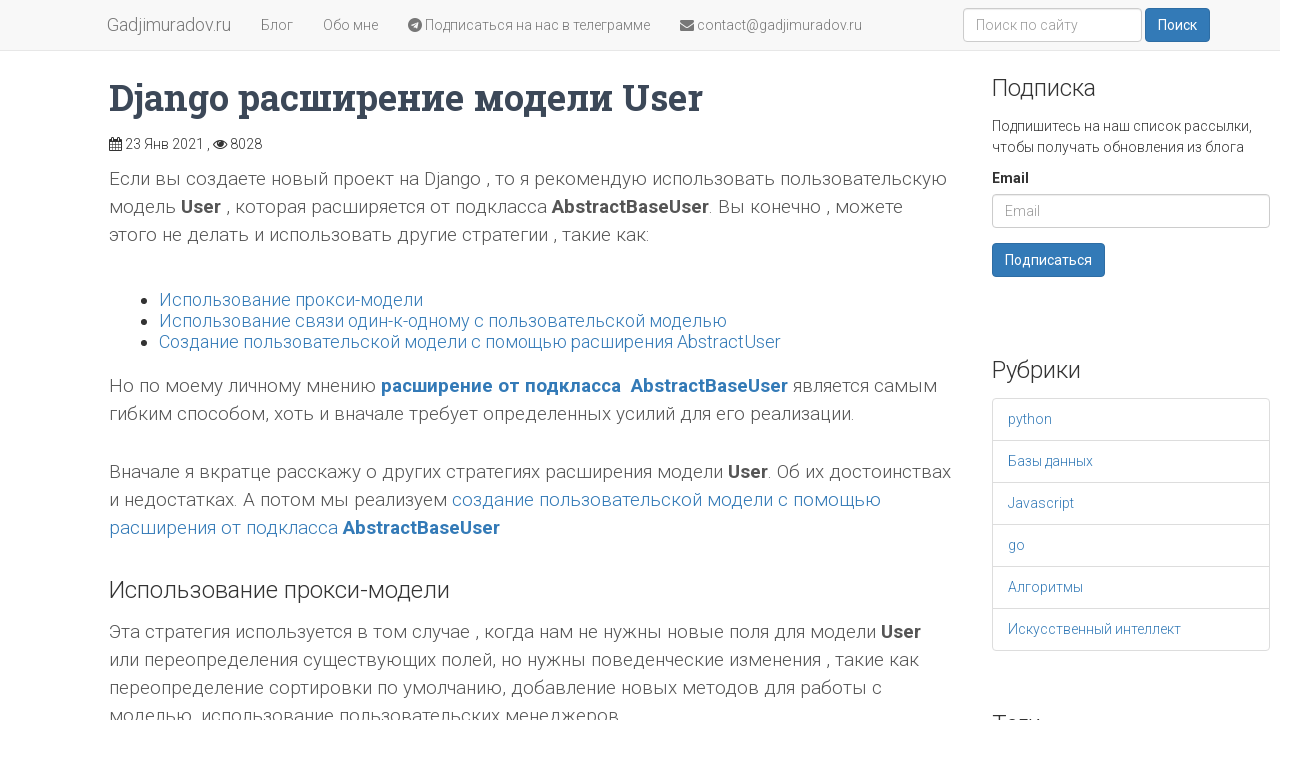

--- FILE ---
content_type: text/html; charset=utf-8
request_url: https://gadjimuradov.ru/post/django-rasshirenie-modeli-user/
body_size: 8025
content:

<!doctype html>
<html lang="ru">
<head>
    <meta charset="utf-8"/>
    <link rel="icon" type="image/png" href="static/favicon.png">
    <meta http-equiv="X-UA-Compatible" content="IE=edge,chrome=1"/>
    <title>Django расширение модели User</title>
     <link rel="amphtml" href="https://gadjimuradov.ru/amp/post/django-rasshirenie-modeli-user/"> 
    <meta name="viewport" content="width=device-width">
    <meta name="yandex-verification" content="5e550ca34ad285d7"/>
    <meta name="description" content=" &lt;p&gt;Если вы создаете новый проект на Django , то я рекомендую&amp;nbsp;использовать&amp;nbsp; пользовательскую модель &lt;strong&gt;User&lt;/strong&gt;, которая расширяется от подкласса&lt;strong&gt; AbstractBaseUser &lt;/strong&gt;вместо встроенной &lt;strong&gt;&lt;code&gt;django.contrib.auth.models.User.&amp;nbsp;&lt;/code&gt;&lt;/strong&gt; Вы конечно , можете этого не делать и использовать другие стратегии , такие как &lt;strong&gt;использование прокси-модели&lt;/strong&gt; , &lt;strong&gt;использование связи один-к-одному с пользовательской моделью&lt;/strong&gt; и &lt;strong&gt;создание пользовательской модели с помощью расширения AbstractUser&lt;/strong&gt;, но по моему личному мнению расширения от подкласса &lt;strong&gt;AbstractBaseUser&lt;/strong&gt;&amp;nbsp;является самым гибким способом, хоть и вначале требует определенных усилий для его реализации.&lt;/p&gt; "/>
    <meta name="keywords" content=""/>
    <meta content='width=device-width, initial-scale=1.0, maximum-scale=1.0, user-scalable=0' name='viewport'/>
     <link rel="canonical" href="https://gadjimuradov.ru/post/django-rasshirenie-modeli-user/"/> 
    <!--     Fonts and icons     -->
    <link rel="stylesheet" type="text/css"
          href="https://fonts.googleapis.com/css?family=Roboto:300,400,500,700|Roboto+Slab:400,700|Material+Icons"/>
    <link rel="stylesheet" href="https://maxcdn.bootstrapcdn.com/font-awesome/latest/css/font-awesome.min.css"/>

    <!-- CSS Files -->
    <link href="/static/bootstrap.css" rel="stylesheet"/>
    <link href="/static/main.css" rel="stylesheet"/>
    <style>
        pre {
            background: #f3f3f3;
            margin: 0;
        }
    </style>
    <link rel="stylesheet" href="//cdnjs.cloudflare.com/ajax/libs/highlight.js/11.5.1/styles/default.min.css">
    <script src="//cdnjs.cloudflare.com/ajax/libs/highlight.js/11.5.1/highlight.min.js"></script>
    <script>hljs.highlightAll();</script>


    <!-- Global site tag (gtag.js) - Google Analytics -->
    <script async src="https://www.googletagmanager.com/gtag/js?id=UA-42891265-1"></script>
    <script>
        window.dataLayer = window.dataLayer || [];

        function gtag() {
            dataLayer.push(arguments);
        }

        gtag('js', new Date());

        gtag('config', 'UA-42891265-1');
    </script>

    <script data-ad-client="ca-pub-6626771747444574" async
            src="https://pagead2.googlesyndication.com/pagead/js/adsbygoogle.js"></script>

</head>

<body>
<nav class="navbar navbar-default navbar-fixed-top" id="sectionsNav">
    <div class="container">

        <div class="navbar-header">
            <button type="button" class="navbar-toggle" data-toggle="collapse">
                <span class="sr-only">Toggle navigation</span>
                <span class="icon-bar"></span>
                <span class="icon-bar"></span>
                <span class="icon-bar"></span>
            </button>
            <a class="navbar-brand" href="/" style="margin-left: 22px;">Gadjimuradov.ru</a>
        </div>
        <div id="navbar" class="collapse navbar-collapse">
            <ul class="nav navbar-nav">
                <li>
                    <a href="/">Блог</a>
                </li>
                <li>
                    <a href="#">Обо мне</a>
                </li>
                <li><a href="https://t.me/gadjimuradov_blog" targe="_blank"> <i class="fa fa-telegram" aria-hidden="true"></i> Подписаться на нас в телеграмме</a></li>
                <li><a href="mailto:contact@gadjimuradov.ru"><i class="fa fa-envelope" aria-hidden="true"></i> contact@gadjimuradov.ru</a></li>
            </ul>
            <form action="/search/" class="navbar-form navbar-right">
                <div class="form-group">
                    <input type="text" name="search_term" placeholder="Поиск по сайту" class="form-control">
                </div>
                <button type="submit" class="btn btn-primary">Поиск</button>
            </form>
        </div>

    </div>
</nav>

<div class="row">
    <div class="col-md-8 col-md-offset-1" style="padding-top: 40px;">
        

    <div class="main blog-post" style="margin-top: 30px;">

                    <h1 class="title">Django расширение модели User</h1>
                        <div class="article-data" style="margin-bottom: 10px;">
                            <span><i class="fa fa-calendar"></i> 23 Янв 2021 , </span>
                            <span><i class="fa fa-eye"></i> 8028 </span>
                        </div>


                        <p>Если вы создаете новый проект на Django , то я рекомендую использовать пользовательскую модель <b>User</b> , которая расширяется от подкласса <b>AbstractBaseUser</b>. Вы конечно , можете этого не делать и использовать другие стратегии , такие как:</p>
<div class="table-of-contents" style="font-size:18px; padding:10px;">
<ul>
<li><a href="#proxy-model">Использование прокси-модели</a></li>
<li><a href="#one-to-one-model">Использование связи один-к-одному с пользовательской моделью</a>
<li><a href="#abstractuser">Cоздание пользовательской модели с помощью расширения AbstractUser</a></li>
</li>
</ul>
</div>
<p>Но по моему личному мнению <strong> <a href="#django.contrib.auth.models.AbstractUser">расширение от подкласса  AbstractBaseUser</a></strong> является самым гибким способом, хоть и вначале требует определенных усилий для его реализации.</p>

<p>Вначале я вкратце расскажу о других стратегиях расширения модели <b>User</b>. Об их достоинствах и недостатках. А потом мы реализуем <a href="#django.contrib.auth.models.AbstractUser">создание пользовательской модели с помощью расширения от подкласса <strong>AbstractBaseUser</strong></a></p>

<section id="proxy-model">
<h3>Использование прокси-модели</h3>
<p>Эта стратегия используется в том случае , когда нам не нужны новые поля для модели <b>User</b> или переопределения существующих полей, но нужны поведенческие изменения , такие как переопределение сортировки по умолчанию, добавление новых методов для работы с моделью ,использование пользовательских менеджеров.</p>
<pre>
<code>
class CustomUser(User):
    objects = PersonManager()

    class Meta:
        proxy = True
        ordering = ('first_name', )
</code>
</pre>
<p>Тут мы создаем прокси-модель <b>Person</b> , которая наследуется от <b>User</b>.Внутри <b>Meta</b> мы указываем <b>proxy=True</b> , чтобы указать , что это модель является прокси. И для этой модели в базе данных не создается таблица. </p>
<p>Достоинством этой стратегии является простота реализации.И эту стратегию вы можете использовать не только при создании проекта , но на любом этапе жизненнего цикла вашего проекта.</p>
<p>Недостатком - ограниченность, так как мы не можем создавать новые поля или переопределять существующие поля.</p>
</section>

<section id="one-to-one-model">
<h3>Использование связи один-к-одному с пользовательской моделью</h3>
<p>Если нам нужно хранить дополнительную информацию о существующей модели пользователя и которая не связана с аутентификацией , то мы можем создать новую модель , которая будет связана с существующим моделем User c помощью связи один-к-одному.</p>
<pre>
<code>
from django.db import models
from django.contrib.auth.models import User

class Profile(models.Model):
    user = models.OneToOneField(User, on_delete=models.CASCADE)
    avatar = models.TextField(max_length=500, blank=True)
    bith_date = models.TextField(max_length=500, blank=True)

   @receiver(post_save, sender=User)
    def create_user_profile(sender, instance, created, **kwargs):
        if created:
             Profile.objects.create(user=instance)

    @receiver(post_save, sender=User)
    def save_user_profile(sender, instance, **kwargs):
          instance.profile.save()
   
</code>
</pre>


<p>Достоинством данной стратегии является то , что мы можем создать новые поля и это можно сделать не только при создании проекта , но в любой момент времени когда вам это понадобится. </p>
<p>Недостатком данной стратегии является то , что у нас будет еще одна таблица с полями для пользователя и создаются лишние запросы при обращении к связанным данным. Это можно в определенной мере решить с использованием <a href="https://gadjimuradov.ru/post/django-select-related/" target="_blank">selected_related</a></p>
</section>

<section id="abstractuser">
<h3>Расширение от подкласса <strong>AbstractUser</strong></h3>
<p>Этот способ в отличие от предыдущих , нужно реализовывать вначале создания проекта перед применением миграций.</p>
<p>Этот метод используется в том случае если вас устраивает аутентификация в том виде , которая предоставляется стандартно , но вам нужно добавить новые данные , но в отличие от прокси-модели не создаете новый класс или создание новой модели с таблицей , как при использовании <strong>стратегии использование связи один-к-одному с пользовательской моделью</strong>.</p>
<p>Класс <b>django.contrib.auth.models.AbstractUser</b>  обеспечивает полную реализацию пользователя по умолчанию как абстрактную модель</p>

<pre>
<code>
from django.db import models
from django.contrib.auth.models import AbstractUser

class User(AbstractUser):
    birth_date = models.DateField(null=True, blank=True)
</code>
</pre>

<pre>
<code>
AUTH_USER_MODEL = 'users.User'
</code>
</pre>
<section>
<h3 id="django.contrib.auth.models.AbstractUser">Расширение от подкласса <strong>AbstractBaseUser</strong></h3>
<p>Ну и в конце я создам пользовательскую модель путем расширения от класса AbstractBaseUser. Этот способ считается сложным , а некоторые советуют его применять в крайнем случае, но по мне для сложных проектов этот способ является самым предпочитаемым. Но это дело вкуса.</p>
<p>Часто в моих проектах в качестве логина используется либо email или номер телефона. А поле username нам вообще не нужен. Так что мы при создании модели , который наследуются от <strong>AbstractBaseUser</strong> , можем указать поле , который используется в качестве логина. Хотя , я видел статью где это можно сделать и при расширении от класса <b>AbstractUser</b>. </p>
<p>Ну довольно теории. Создадим виртуальное окружение , установим Django и создадим новый проект.</p>

<p>Создадим новое приложение <b>users</b> и в файле models.py создадим модель <b>User</b> , который будет наследоваться от <b>AbstractBaseUser</b> и от миксина <b>PermissionsMixin</b></p>

<pre>
<code>
import os
import datetime
import os.path
from django.db import models
from django.conf import settings
from django.utils import timezone
from django.core.validators import RegexValidator

from django.contrib.auth.models import (
    BaseUserManager, AbstractBaseUser, PermissionsMixin
)


class UserManager(BaseUserManager):

    def create_user(self, email, password=None,**kwargs):
        if not email:
            raise ValueError('Users must have an Email')

        user = self.model(
            email=email,**kwargs)

        user.set_password(password)
        user.save(using=self._db)
        return user

    def create_superuser(self, email, password):
        """
        Creates and saves a superuser with the given email and password.
        """
        user = self.create_user(
            email,
            password=password
        )
        user.is_admin = True
        user.save(using=self._db)
        return user


class User(AbstractBaseUser,PermissionsMixin):
    email = models.EmailField(max_length=255, unique=True)
    first_name = models.CharField('Фамилия', max_length=255, blank=True, null=True)
    last_name = models.CharField('Имя', max_length=255, blank=True, null=True)
    avatar = models.ImageField(null=True, blank=True, upload_to='avatars')
    date_of_birth = models.DateField(verbose_name="Дата рождения", null=True, blank=True)
    last_time_visit = models.DateTimeField(default=timezone.now)
    is_active = models.BooleanField(default=True)
    is_admin = models.BooleanField(default=False)

    objects = UserManager()

    USERNAME_FIELD = 'email'
    REQUIRED_FIELDS = []

    def __str__(self):
        return self.email

    class Meta:
        verbose_name = 'Пользователь'
        verbose_name_plural = 'Пользователи'

</code>
</pre>
<p>Создайте миграции для users. Важно ,  это вы должны сделать до применения первоначальных миграций</p>
<pre>
<code>
python manage.py makemigrations
</code>
</pre>
<p>Применяем все миграции проекта</p>
<pre>
<code>
python manage.py migrate
</code>
</pre>
<h3>Заключение</h3>
<p>Для простых проектов вы можете использовать встроенную модель без расширения, так как он из коробки работает прекрасно и выполняет базовые вещи. Для простых сайтов , где не нужна особо работа с пользователями , то применятся вариант из коробки. Для этого блога это вполне хватает ))</p>
<p>Но если вы разрабатываете сложные проекты , то я рекомендую расширять пользовательскую модель. Вначале это сложно и требует некоторых усилий , но в дальнейшем это окупится.</p>

                        <div class="popular-articles" style="border-top: 1px solid gray;">
                            <h3>Другие статьи в блоге</h3>
                            
                                <h5><a href="/post/python-functools-lru_cache/">Python functools lru_cache</a></h5>
                            
                                <h5><a href="/post/openai-anonsirovala-model-o3/">OpenAI анонсировала модель o3</a></h5>
                            
                                <h5><a href="/post/publikuem-posty-bloga-na-kanale-telegram-ispolzuya-django/">Публикуем посты блога на канале telegram используя Django</a></h5>
                            
                                <h5><a href="/post/swagger-dlya-django-rest-framework/">Swagger для Django REST Framework</a></h5>
                            
                                <h5><a href="/post/django-5-rassmotrim-novye-vozmozhnosti-na-primerah/">Django 5. Рассмотрим новые возможности на примерах</a></h5>
                            
                        </div>

                        <script type="text/javascript" src="//yastatic.net/share/share.js" charset="utf-8"></script><div class="yashare-auto-init" data-yashareL10n="ru" data-yashareType="small" data-yashareQuickServices="vkontakte,facebook,twitter,odnoklassniki,moimir,gplus" data-yashareTheme="counter"></div>

    <div id="disqus_thread"></div>
    <script type="text/javascript">
        /* * * CONFIGURATION VARIABLES: EDIT BEFORE PASTING INTO YOUR WEBPAGE * * */
        var disqus_shortname = 'gadjimuradovru'; // required: replace example with your forum shortname

        /* * * DON'T EDIT BELOW THIS LINE * * */
        (function() {
            var dsq = document.createElement('script'); dsq.type = 'text/javascript'; dsq.async = true;
            dsq.src = '//' + disqus_shortname + '.disqus.com/embed.js';
            (document.getElementsByTagName('head')[0] || document.getElementsByTagName('body')[0]).appendChild(dsq);
        })();
    </script>
    <noscript>Please enable JavaScript to view the <a href="http://disqus.com/?ref_noscript">comments powered by Disqus.</a></noscript>
    <a href="http://disqus.com" class="dsq-brlink">comments powered by <span class="logo-disqus">Disqus</span></a>

    </div>


    </div>

    <div class="col-md-3"> <div style="padding:50px 10px 5px;">
    <h3>Подписка</h3>
    <p>Подпишитесь на наш список рассылки, чтобы получать обновления из блога</p>
    <form method="post" action="/mailinguser/create/"><input type='hidden' name='csrfmiddlewaretoken' value='XQLchtCaxHR8oXS8wWTtTQry7xX3F4r1' />
        <div class="form-group">
            <label>Email</label>
            <input type="email" class="form-control" name="email" placeholder="Email">
        </div>

    <button type="submit" class="btn btn-primary">Подписаться</button>
    </form>
</div>

<div style="padding:50px 10px 5px;">
        <h3>Рубрики</h3>
        <ul class="list-group">
            
            <li class="list-group-item"><a href="/category/python/">python</a> </li>
            
            <li class="list-group-item"><a href="/category/databases/">Базы данных</a> </li>
            
            <li class="list-group-item"><a href="/category/javascript/">Javascript</a> </li>
            
            <li class="list-group-item"><a href="/category/go/">go</a> </li>
            
            <li class="list-group-item"><a href="/category/algorithms/">Алгоритмы</a> </li>
            
            <li class="list-group-item"><a href="/category/AI/">Искусственный интеллект</a> </li>
            
        </ul>
</div>

<div style="padding:10px 10px 5px;">
        <h3>Теги</h3>
            <ul class="list-group">
                
                <li class="list-group-item"><a href="/tag/amazon/">Amazon</a></li>
                
                <li class="list-group-item"><a href="/tag/python/">python</a></li>
                
                <li class="list-group-item"><a href="/tag/django/">django</a></li>
                
                <li class="list-group-item"><a href="/tag/ios/">ios</a></li>
                
                <li class="list-group-item"><a href="/tag/swift/">swift</a></li>
                
                <li class="list-group-item"><a href="/tag/redis/">redis</a></li>
                
                <li class="list-group-item"><a href="/tag/selenium/">selenium</a></li>
                
                <li class="list-group-item"><a href="/tag/kubernetes/">kubernetes</a></li>
                
                <li class="list-group-item"><a href="/tag/sqlalchemy/">sqlalchemy</a></li>
                
                <li class="list-group-item"><a href="/tag/postgresql/">postgresql</a></li>
                
                <li class="list-group-item"><a href="/tag/docker/">docker</a></li>
                
                <li class="list-group-item"><a href="/tag/gitlab/">gitlab</a></li>
                
                <li class="list-group-item"><a href="/tag/pandas/">pandas</a></li>
                
                <li class="list-group-item"><a href="/tag/javascript/">javascript</a></li>
                
                <li class="list-group-item"><a href="/tag/mongodb/">MongoDB</a></li>
                
                <li class="list-group-item"><a href="/tag/fastapi/">fastapi</a></li>
                
                <li class="list-group-item"><a href="/tag/spacy/">Spacy</a></li>
                
                <li class="list-group-item"><a href="/tag/celery/">celery</a></li>
                
                <li class="list-group-item"><a href="/tag/djangorestframework/">djangorestframework</a></li>
                
                <li class="list-group-item"><a href="/tag/webrtc/">webrtc</a></li>
                
                <li class="list-group-item"><a href="/tag/go/">go</a></li>
                
                <li class="list-group-item"><a href="/tag/testing/">Тестирование</a></li>
                
                <li class="list-group-item"><a href="/tag/algorithms/">Алгоритмы</a></li>
                
                <li class="list-group-item"><a href="/tag/rabbitmq/">rabbitmq</a></li>
                
                <li class="list-group-item"><a href="/tag/telegram/">telegram</a></li>
                
                <li class="list-group-item"><a href="/tag/AI/">ИИ</a></li>
                
            </ul>
</div></div>
</div>


<footer class="footer footer-big footer-color-black" data-color="black"
        style="padding:20px 10px 2px; border-top: 1px solid #000;">
    <div class="container">
        <div class="row">
            <div class="col-md-11">
                <div class="copyright">
                    ©<!-- Yandex.Metrika informer --> <a
                        href="https://metrika.yandex.ru/stat/?id=21945613&amp;from=informer"
                        target="_blank"
                        rel="nofollow"><img
                        src="https://informer.yandex.ru/informer/21945613/3_1_FFFFFFFF_EFEFEFFF_0_pageviews"
                        style="width:88px; height:31px; border:0;" alt="Яндекс.Метрика"
                        title="Яндекс.Метрика: данные за сегодня (просмотры, визиты и уникальные посетители)"
                        class="ym-advanced-informer" data-cid="21945613" data-lang="ru"/></a>
                    <!-- /Yandex.Metrika informer -->
                    <!-- Yandex.Metrika counter -->
                    <script type="text/javascript"> (function (d, w, c) {
                        (w[c] = w[c] || []).push(function () {
                            try {
                                w.yaCounter21945613 = new Ya.Metrika({
                                    id: 21945613,
                                    clickmap: true,
                                    trackLinks: true,
                                    accurateTrackBounce: true,
                                    webvisor: true,
                                    trackHash: true
                                });
                            } catch (e) {
                            }
                        });
                        var n = d.getElementsByTagName("script")[0], s = d.createElement("script"), f = function () {
                            n.parentNode.insertBefore(s, n);
                        };
                        s.type = "text/javascript";
                        s.async = true;
                        s.src = "https://mc.yandex.ru/metrika/watch.js";
                        if (w.opera == "[object Opera]") {
                            d.addEventListener("DOMContentLoaded", f, false);
                        } else {
                            f();
                        }
                    })(document, window, "yandex_metrika_callbacks"); </script>
                    <noscript>
                        <div><img src="https://mc.yandex.ru/watch/21945613" style="position:absolute; left:-9999px;"
                                  alt=""/>
                        </div>
                    </noscript> <!-- /Yandex.Metrika counter -->
                    <!--LiveInternet counter--><a href="https://www.liveinternet.ru/click"
                                                  target="_blank"><img id="licnt9C17" width="88" height="31"
                                                                       style="border:0"
                                                                       title="LiveInternet: показано число просмотров за 24 часа, посетителей за 24 часа и за сегодня"
                                                                       src="[data-uri]"
                                                                       alt=""/></a>
                    <script>(function (d, s) {
                        d.getElementById("licnt9C17").src =
                            "https://counter.yadro.ru/hit?t11.6;r" + escape(d.referrer) +
                            ((typeof (s) == "undefined") ? "" : ";s" + s.width + "*" + s.height + "*" +
                                (s.colorDepth ? s.colorDepth : s.pixelDepth)) + ";u" + escape(d.URL) +
                            ";h" + escape(d.title.substring(0, 150)) + ";" + Math.random()
                    })
                    (document, screen)</script><!--/LiveInternet-->

                </div>
            </div>
        </div>

    </div>
</footer>


</body>
</html>

--- FILE ---
content_type: text/html; charset=utf-8
request_url: https://www.google.com/recaptcha/api2/aframe
body_size: 247
content:
<!DOCTYPE HTML><html><head><meta http-equiv="content-type" content="text/html; charset=UTF-8"></head><body><script nonce="Nl8VROdJwsNTHEdMBogwSw">/** Anti-fraud and anti-abuse applications only. See google.com/recaptcha */ try{var clients={'sodar':'https://pagead2.googlesyndication.com/pagead/sodar?'};window.addEventListener("message",function(a){try{if(a.source===window.parent){var b=JSON.parse(a.data);var c=clients[b['id']];if(c){var d=document.createElement('img');d.src=c+b['params']+'&rc='+(localStorage.getItem("rc::a")?sessionStorage.getItem("rc::b"):"");window.document.body.appendChild(d);sessionStorage.setItem("rc::e",parseInt(sessionStorage.getItem("rc::e")||0)+1);localStorage.setItem("rc::h",'1770020078715');}}}catch(b){}});window.parent.postMessage("_grecaptcha_ready", "*");}catch(b){}</script></body></html>

--- FILE ---
content_type: text/css
request_url: https://gadjimuradov.ru/static/main.css
body_size: 1056
content:
body, h1, h2, h3, h4, h5, h6, .h1, .h2, .h3, .h4 {
  font-family: "Roboto", "Helvetica", "Arial", sans-serif;
  font-weight: 300;
  line-height: 1.5em;
}

.presentation-page .section-cards .card,
.index-page .section-cards .card,
.product-page .flexi-nav > li a {
  -webkit-transition: all 150ms ease 0s;
  -moz-transition: all 150ms ease 0s;
  -o-transition: all 150ms ease 0s;
  -ms-transition: all 150ms ease 0s;
  transition: all 150ms ease 0s;
}

.title,
.card-title,
.info-title,
.footer-brand,
.footer-big h5,
.footer-big h4,
.media .media-heading {
  font-weight: 700;
  font-family: "Roboto Slab", "Times New Roman", serif;
}
.title,
.title a,
.card-title,
.card-title a,
.info-title,
.info-title a,
.footer-brand,
.footer-brand a,
.footer-big h5,
.footer-big h5 a,
.footer-big h4,
.footer-big h4 a,
.media .media-heading,
.media .media-heading a {
  color: #3C4858;
  text-decoration: none;
}

.card-blog .card-title {
    margin-top: 5px;
}

.title, .title a, .card-title, .card-title a, .info-title, .info-title a, .footer-brand, .footer-brand a, .footer-big h5, .footer-big h5 a, .footer-big h4, .footer-big h4 a, .media .media-heading, .media .media-heading a {
    color: #3C4858;
    text-decoration: none;
}


.title, .card-title, .info-title, .footer-brand, .footer-big h5, .footer-big h4, .media .media-heading {
    font-weight: 700;
    font-family: "Roboto Slab", "Times New Roman", serif;
}

.blogs-4 .card {
    margin-bottom: 60px;
    text-align: center;
}


.card-blog {
    margin-top: 30px;
}

.card-plain {
    background: transparent;
    box-shadow: none;
}

.card {
    display: inline-block;
    position: relative;
    width: 100%;
    margin-bottom: 30px;
    border-radius: 6px;
    color: rgba(0,0,0, 0.87);
    background: #fff;
    box-shadow: 0 2px 2px 0 rgba(0, 0, 0, 0.14), 0 3px 1px -2px rgba(0, 0, 0, 0.2), 0 1px 5px 0 rgba(0, 0, 0, 0.12);
}


.card .card-image {
    height: 60%;
    position: relative;
    z-index: 1;
    margin-left: 15px;
    margin-right: 15px;
    margin-top: -30px;
    border-radius: 6px;
}


.card .card-image .colored-shadow {
    transform: scale(0.94);
    top: 12px;
    filter: blur(12px);
    position: absolute;
    width: 100%;
    height: 100%;
    background-size: cover;
    z-index: -1;
    transition: opacity .45s;
    opacity: 0;
}


.card-plain .card-image {
    margin: 0;
    border-radius: 6px;
}

.btn.btn-round, .navbar .navbar-nav > li > a.btn.btn-round {
    margin: 10px 1px;
}

.btn.btn-primary, .btn.btn-primary:hover {

}


.h4, .h5, .h6, h4, h5, h6 {
    margin-top: 10px;
    margin-bottom: 10px;
}

.h5, h5 {
    font-size: 14px;
}

body, h1, h2, h3, h4, h5, h6, .h1, .h2, .h3, .h4 {
    font-family: "Roboto", "Helvetica", "Arial", sans-serif;
    font-weight: 300;
    line-height: 1.5em;
}

h5, .h5 {
    font-size: 1.25em;
    line-height: 1.55em;
    margin-bottom: 15px;
}

.description, .card-description, .footer-big p {
    color: #999999;
}

p {
    margin: 0 0 10px;
}

.blog-post p {
    font-size: 1.35em;
    line-height: 1.5em;
    color: #555555;
    margin-bottom: 30px;
}


.main {
    background: #FFFFFF;
    position: relative;
    z-index: 3;
}


.main-raised {
    margin: -60px 30px 0px;
    border-radius: 6px;
    box-shadow: 0 16px 24px 2px rgba(0, 0, 0, 0.14), 0 6px 30px 5px rgba(0, 0, 0, 0.12), 0 8px 10px -5px rgba(0, 0, 0, 0.2);
}

.section {
    padding: 70px 0;
}

.navbar.navbar-primary {
    color: #ffffff;
}

.navbar .navbar-nav > a {
    color: #fff;
    padding-top: 15px;
    padding-bottom: 15px;
    font-weight: 400;
    font-size: 12px;
    text-transform: uppercase;
    border-radius: 3px;
}

.navbar-primary a {
    color: #fff;
}

pre {
    padding: 0;
    font-size: 16px;
}

@media (max-width: 768px) {
    .blog-post {
        padding-left:10px;
        
    }
}










